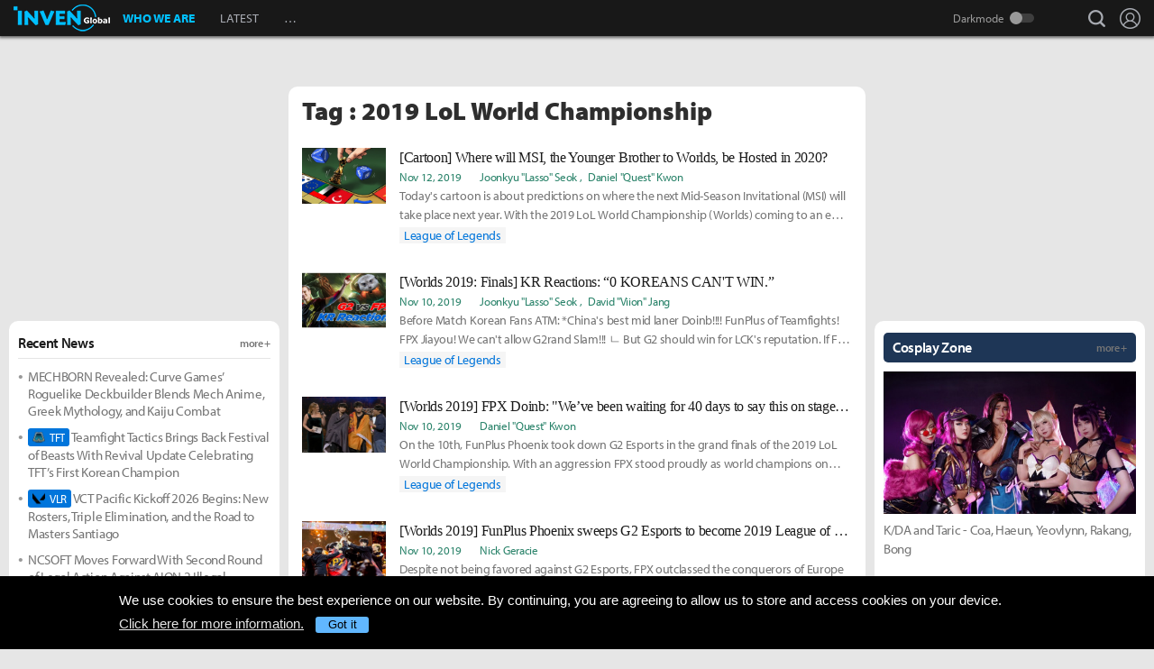

--- FILE ---
content_type: text/html; charset=UTF-8
request_url: https://www.invenglobal.com/tag/2019+LoL+World+Championship
body_size: 15349
content:
<!DOCTYPE html>
<html xml:lang="en" lang="en" class="">
<head>
    <meta http-equiv="content-type" content="text/html; charset=utf-8">
            <meta name="viewport" content="width=device-width, initial-scale=1.0">
        <meta name="keywords" content="Esports, News, Interview, Guides, Strategies, Walkthroughs, Reviews, Previews, Entertainments, Trailers, Videos, Discussions, Lol, League of legends, Overwatch, PC, Mobile, PS4, Xbox One">
<meta name="title" content="2019 LoL World Championship Articles - Inven Global">
<meta name="description" content="Inven Global is your top-tier choice for authentic esports news, articles, opinions and strategy. From East to West, our esports coverage is written by gamers for gamers.">
<link rel="alternate" type="application/atom+xml" href="https://www.invenglobal.com/feed/atom">
    <title>2019 LoL World Championship Articles - Inven Global</title>
        <link rel="preload" href="https://use.typekit.net/eji1nrn.css" as="style">
    				<link rel="preload" href="https://static.invenglobal.com/resource/css/home_v2.css?v=zdhn1V1ph" as="style">
		                <link rel="preload" href="https://static.invenglobal.com/resource/js/home.js?v=aT497Dkop" as="script">
            <link rel="icon" href="https://static.invenglobal.com/img/common/icon/favicon/ig_favicon_32x32.png" sizes="32x32">
    <link rel="icon" href="https://static.invenglobal.com/img/common/icon/favicon/ig_favicon_192x192.png" sizes="192x192">
        <link rel="stylesheet" href="https://static.invenglobal.com/resource/framework/jquery/jquery-ui/1.12.1/jquery-ui.min.css">
    					<link rel="stylesheet" href="https://static.invenglobal.com/resource/css/home_v2.css?v=zdhn1V1ph">
			            <link rel="stylesheet" href="https://static.invenglobal.com/resource/css/common/stats_common.css?v=7kvGNA7Mz">
        

<!-- webzine ibuilder style cache created at : 2026-01-22 22:21:06 -->
    <script src="https://static.invenglobal.com/resource/js/framework/lazyload/lazysizes.min.js"></script>
    <script src="https://static.invenglobal.com/resource/js/framework/jquery/jquery-3.4.1.min.js"></script>
    <script src="https://static.invenglobal.com/resource/framework/jquery/jquery-ui/1.12.1/jquery-ui.min.js"></script>
    <script src="https://static.invenglobal.com/resource/framework/moment/2.15.1/moment.min.js"></script>
    <script src="https://static.invenglobal.com/resource/framework/moment/timezone/moment-timezone-with-data-1970-2030.min.js"></script>
    
    <script async src="https://www.googletagmanager.com/gtag/js?id=UA-86001821-1"></script>
<script>
	window.dataLayer = window.dataLayer || [];
	function gtag(){dataLayer.push(arguments);}
	gtag('js', new Date());
	gtag('config', 'UA-86001821-1');
</script>

			<!-- Venatus Ad Manager -->
		<script src="https://hb.vntsm.com/v3/live/ad-manager.min.js" type="text/javascript" data-site-id="5baa20ad46e0fb000137399d" data-mode="scan" async defer></script>
		<!-- / Venatus Ad Manager -->
	            
            <script type="text/javascript">
	        window.admiral = window.admiral || function () {(admiral.q = admiral.q || []).push(arguments)};
	        !(function(o,n,t){t=o.createElement(n),o=o.getElementsByTagName(n)[0],t.async=1,t.src="https://steepsquirrel.com/v2lyr58UuaoB8ZEAftvPsXcFBLpOQ5NNx3sB38i4Sm60jh2_ld2PlYOpUxMHyrfoE",o.parentNode.insertBefore(t,o)})(document,"script"),(function(o,n){function t(){(t.q=t.q||[]).push(arguments)}t.v=1,o.admiral=o.admiral||t})(window);!(function(o,t,n,c){function e(n){(function(){try{return(localStorage.getItem("v4ac1eiZr0")||"").split(",")[4]>0}catch(o){}return!1})()&&(n=o[t].pubads())&&n.setTargeting("admiral-engaged","true")}(c=o[t]=o[t]||{}).cmd=c.cmd||[],typeof c.pubads===n?e():typeof c.cmd.unshift===n?c.cmd.unshift(e):c.cmd.push(e)})(window,"googletag","function");
        </script>
        



    
    <script async type="text/javascript" src="//asset.fwcdn2.com/js/embed-feed.js"></script>
    <script async src='//asset.fwcdn2.com/js/storyblock.js'></script>


            
        <script> window._izq = window._izq || []; window._izq.push(["init" ]); </script>
        <script src="https://cdn.izooto.com/scripts/a063853663e3f6fbe733b45234023fe049901715.js"></script>
    
</head>

<body class="ige-page webzine in-search default  layout-v2  is-main   mbp-1200 ">
        <header>
                        <div id="header-wrap" class="layout-v2 header-wrap-webzine">
    <div id="header-content" class="layout-v2">
        <div id="header-mobile-menu-opener">
            <div id="h-nav-icon">
                <span></span>
                <span></span>
                <span></span>
                <span></span>
            </div>
        </div>
        <div class="header-top">
            <h1 class="webzine">
                <a href="https://www.invenglobal.com/">Inven Global</a>
                            </h1>
        </div>
        <div id="header-center">
            <nav id="h-nav" class="h-nav webzine">
                <div class="h-nav-wrap">
                    <div class="h-nav-scroll-wrap">
                        <div class="h-nav-scroll">
                            <ul class="menus has-hash-link">
                                                                                            <li class="  no-sub">
                                    <a href="/whoweare" class="" target="_self">
                                                                                WHO WE ARE
                                                                            </a>
                                                                                                        </li>
                                                                                            <li class="  no-sub">
                                    <a href="/latest" class="" target="_self">
                                                                                LATEST
                                                                            </a>
                                                                                                        </li>
                                                                                            <li class="last  more has-sub">
                                    <a href="#more-head-menus" class="" target="_self">
                                                                                &#133
                                                                            </a>
                                                                        <ul class="more">
                                                                                                                    <li class="">
                                            <a href="/interview" class="" target="_self">INTERVIEW</a>
                                        </li>
                                                                                                                    <li class="">
                                            <a href="/column" class="" target="_self">COLUMN</a>
                                        </li>
                                                                                                                    <li class="last">
                                            <a href="/features" class="" target="_self">FEATURE</a>
                                        </li>
                                                                        </ul>
                                                                                                        </li>
                                                        </ul>
                        </div>
                    </div>
                </div>










                <div class="header-search-quicklink-container">
                    <div id="header-quicklink" class="header-quicklink mobile-menu-pane-section">
                        <ul class="header-quicklink-wrap"><li><a href="https://www.invenglobal.com/" target="_self"><img class="" src="https://static.invenglobal.com/img/common/quicklink/32/quicklink_ig.png" srcset="https://static.invenglobal.com/img/common/quicklink/64/quicklink_ig.png 1.3x" alt="Home" height="32">Home</a></li><li><a href="https://www.invenglobal.com/igec" target="_blank"><img class="" src="https://static.invenglobal.com/img/common/quicklink/32/quicklink_igec.png?v=20191223" srcset="https://static.invenglobal.com/img/common/quicklink/64/quicklink_igec.png?v=20191223 1.3x" alt="IGEC 2022" height="32">IGEC 2022</a></li><li><a href="https://www.invenglobal.com/lol" target="_self"><img class="" src="https://static.invenglobal.com/img/common/quicklink/32/quicklink_lol.png?v=20191223" srcset="https://static.invenglobal.com/img/common/quicklink/64/quicklink_lol.png?v=20191223 1.3x" alt="League of Legends" height="32">League&nbsp;of<br>Legends</a></li><li><a href="https://www.invenglobal.com/tag/%21gamefi" target="_self"><img class="" src="https://static.invenglobal.com/img/common/quicklink/32/quicklink_gamefi.png?v=20230201" srcset="https://static.invenglobal.com/img/common/quicklink/64/quicklink_gamefi.png?v=20230201 1.3x" alt="GAMEFI" height="32">GAMEFI</a></li><li><a href="https://www.invenglobal.com/lostark" target="_self"><img class="" src="https://static.invenglobal.com/img/common/quicklink/32/quicklink_lostark.png" srcset="https://static.invenglobal.com/img/common/quicklink/64/quicklink_lostark.png 1.3x" alt="Lostark" height="32">Lostark</a></li><li><a href="https://www.invenglobal.com/valorant" target="_self"><img class="" src="https://static.invenglobal.com/img/common/quicklink/32/quicklink_valorant.png?v=20200401a" srcset="https://static.invenglobal.com/img/common/quicklink/64/quicklink_valorant.png?v=20200401a 1.3x" alt="Valorant" height="32">Valorant</a></li><li><a href="https://www.invenglobal.com/pokemon" target="_self"><img class="" src="https://static.invenglobal.com/img/common/quicklink/32/quicklink_pokemon.png" srcset="https://static.invenglobal.com/img/common/quicklink/64/quicklink_pokemon.png 1.3x" alt="Pokemon" height="32">Pokemon</a></li><li></li><li></li><li></li><li></li><li></li></ul>
                    </div>
                </div>
            </nav>
        </div>
        <div id="header-right">
            <div class="header-menus">
                                    <button class="header-btn btn-search" type="button" onclick="headerSearchToggle();"><span>search</span></button>

                                <button style="display: none;" class="header-btn btn-quickmenu has-sub no-hover-sub" type="button" onclick="headerQuickLinkToggle(this);"><span>quick menu</span></button>
                <div id="header-user-info" class="header-user-info">
			<button type="button" class="header-btn btn-login" onclick="headerUserInfoToggle();"><span>Login</span></button>
		<form id="logout-form" action="/logout" method="POST">
		<input type="hidden" name="_token" value="jRFGxhyxTdYMfGa8UC6rrAG72cIoBEc9T52GJYue">
		<ul>
					



			
						<li class="darkmode-switch"><label class="header-btn theme-btn">Darkmode<input type="checkbox"  onchange="themeSwitch();"></label></li>
								<li><a class="header-btn login-btn" href="/login" target="_self" title="Login">Login</a></li>
				</ul>
	</form>
</div>
            </div>
        </div>
        <div class="header-search-container">
            <div id="header-search" class="header-search">

                <div class="header-search-wrap">
                                            <form id="search_form" method="get" action="https://www.invenglobal.com/search?tag=">
                            <input type="search" name="q" placeholder="News Search" value="" aria-label="news search" autocomplete="off">
                            <button type="submit" class="header-btn search-btn-submit"><span>Submit</span></button>
                        </form>
                                    </div>
            </div>
        </div>
    </div>
</div>            </header>
    <main role="main">
                                <div class="article-ad-top">
        <div class="vm-placement" data-id="5caf437046e0fb00019bc886" data-id-mobile="5caf435246e0fb0001083d66" data-display-type="hybrid-banner"></div>
    </div>
                
                        <div class="container">
                            <div class="main searchListWrap">
                    <header class="news-header">
                <h1>Tag : 2019 LoL World Championship</h1>
            </header>
                <div class="webzineSearchList">
            <section class="ibuilder list-article">
                                                                                                        <ul class="search focus-h vCount1">
                                                                                <li class="row h-search">
                                                                    <div class="thumb_img">
                                        <a href="https://www.invenglobal.com/articles/9603/cartoon-where-will-msi-the-younger-brother-to-worlds-be-hosted-in-2020" class="link_imgtxt" target="_self"><img data-src="https://static.invenglobal.com/upload/thumb/2019/11/12/n/b1573608673636871.jpg" alt="" class="blur-up lazyload"></a>
                                    </div>
                                                                <div class="desc">
                                    <h4 class="subject">
                                        <a href="https://www.invenglobal.com/articles/9603/cartoon-where-will-msi-the-younger-brother-to-worlds-be-hosted-in-2020" target="_self" title="[Cartoon] Where will MSI, the Younger Brother to Worlds, be Hosted in 2020?">[Cartoon] Where will MSI, the Younger Brother to Worlds, be Hosted in 2020?</a>
                                    </h4>
                                    <div class="extra">
                                        <span class="time"><a href="https://www.invenglobal.com/articles/9603/cartoon-where-will-msi-the-younger-brother-to-worlds-be-hosted-in-2020" target="_self">Nov 12, 2019</a></span>
                                                                                    <ul class="writer">
                                                                                                                                                            <li><a href="https://www.invenglobal.com/author/joonkyu-lasso-seok/articles" title="" target="_self">Joonkyu &quot;Lasso&quot; Seok</a></li>
                                                                                                            <li><a href="https://www.invenglobal.com/author/daniel-quest-kwon/articles" title="" target="_self">Daniel &quot;Quest&quot; Kwon</a></li>
                                                                                                                                                </ul>
                                                                            </div>
                                    <p class="content"><a href="https://www.invenglobal.com/articles/9603/cartoon-where-will-msi-the-younger-brother-to-worlds-be-hosted-in-2020" target="_self">Today's cartoon is about predictions on where the next Mid-Season Invitational (MSI) will take place next year. With the 2019 LoL World Championship (Worlds) coming to an end, the region to host next</a></p>
                                                                                                                        <div class="relatedgame"><a href="/game/league-of-legends" title="" target="_self">League of Legends</a></div>
                                                                                                                                                </div>
                            </li>
                                                                                <li class="row h-search">
                                                                    <div class="thumb_img">
                                        <a href="https://www.invenglobal.com/articles/9582/worlds-2019-finals-kr-reactions-0-koreans-cant-win" class="link_imgtxt" target="_self"><img data-src="https://static.invenglobal.com/upload/thumb/2019/11/10/n/b1573401892942893.jpg" alt="" class="blur-up lazyload"></a>
                                    </div>
                                                                <div class="desc">
                                    <h4 class="subject">
                                        <a href="https://www.invenglobal.com/articles/9582/worlds-2019-finals-kr-reactions-0-koreans-cant-win" target="_self" title="[Worlds 2019: Finals] KR Reactions: “0 KOREANS CAN&#039;T WIN.”">[Worlds 2019: Finals] KR Reactions: “0 KOREANS CAN'T WIN.”</a>
                                    </h4>
                                    <div class="extra">
                                        <span class="time"><a href="https://www.invenglobal.com/articles/9582/worlds-2019-finals-kr-reactions-0-koreans-cant-win" target="_self">Nov 10, 2019</a></span>
                                                                                    <ul class="writer">
                                                                                                                                                            <li><a href="https://www.invenglobal.com/author/joonkyu-lasso-seok/articles" title="" target="_self">Joonkyu &quot;Lasso&quot; Seok</a></li>
                                                                                                            <li><a href="https://www.invenglobal.com/author/david-viion-jang/articles" title="" target="_self">David &quot;Viion&quot; Jang</a></li>
                                                                                                                                                </ul>
                                                                            </div>
                                    <p class="content"><a href="https://www.invenglobal.com/articles/9582/worlds-2019-finals-kr-reactions-0-koreans-cant-win" target="_self">Before Match Korean Fans ATM: *China's best mid laner Doinb!!!! FunPlus of Teamfights! FPX Jiayou! We can't allow G2rand Slam!!! ㄴ But G2 should win for LCK's reputation. If FPX wins, LCK just becomes</a></p>
                                                                                                                        <div class="relatedgame"><a href="/game/league-of-legends" title="" target="_self">League of Legends</a></div>
                                                                                                                                                </div>
                            </li>
                                                                                <li class="row h-search">
                                                                    <div class="thumb_img">
                                        <a href="https://www.invenglobal.com/articles/9581/worlds-2019-fpx-doinb-weve-been-waiting-for-40-days-to-say-this-on-stage-and-now-we-can-finally-say-it-we-are-the-champions" class="link_imgtxt" target="_self"><img data-src="https://static.invenglobal.com/upload/thumb/2019/11/10/n/b1573402176878387.jpg" alt="" class="blur-up lazyload"></a>
                                    </div>
                                                                <div class="desc">
                                    <h4 class="subject">
                                        <a href="https://www.invenglobal.com/articles/9581/worlds-2019-fpx-doinb-weve-been-waiting-for-40-days-to-say-this-on-stage-and-now-we-can-finally-say-it-we-are-the-champions" target="_self" title="[Worlds 2019] FPX Doinb: &quot;We’ve been waiting for 40 days to say this on stage, and now we can finally say it. WE ARE THE CHAMPIONS!&quot;">[Worlds 2019] FPX Doinb: "We’ve been waiting for 40 days to say this on stage, and now we can finally say it. WE ARE THE CHAMPIONS!"</a>
                                    </h4>
                                    <div class="extra">
                                        <span class="time"><a href="https://www.invenglobal.com/articles/9581/worlds-2019-fpx-doinb-weve-been-waiting-for-40-days-to-say-this-on-stage-and-now-we-can-finally-say-it-we-are-the-champions" target="_self">Nov 10, 2019</a></span>
                                                                                    <ul class="writer">
                                                                                                                                                            <li><a href="https://www.invenglobal.com/author/daniel-quest-kwon/articles" title="" target="_self">Daniel &quot;Quest&quot; Kwon</a></li>
                                                                                                                                                </ul>
                                                                            </div>
                                    <p class="content"><a href="https://www.invenglobal.com/articles/9581/worlds-2019-fpx-doinb-weve-been-waiting-for-40-days-to-say-this-on-stage-and-now-we-can-finally-say-it-we-are-the-champions" target="_self">On the 10th, FunPlus Phoenix took down G2 Esports in the grand finals of the 2019 LoL World Championship. With an aggression FPX stood proudly as world champions on stage, as FPX's Mid laner, Kim &lsq</a></p>
                                                                                                                        <div class="relatedgame"><a href="/game/league-of-legends" title="" target="_self">League of Legends</a></div>
                                                                                                                                                </div>
                            </li>
                                                                                <li class="row h-search">
                                                                    <div class="thumb_img">
                                        <a href="https://www.invenglobal.com/articles/9580/worlds-2019-funplus-phoenix-sweeps-g2-esports-to-become-2019-league-of-legends-world-champion" class="link_imgtxt" target="_self"><img data-src="https://static.invenglobal.com/upload/thumb/2019/11/10/n/b1573402314494490.jpg" alt="" class="blur-up lazyload"></a>
                                    </div>
                                                                <div class="desc">
                                    <h4 class="subject">
                                        <a href="https://www.invenglobal.com/articles/9580/worlds-2019-funplus-phoenix-sweeps-g2-esports-to-become-2019-league-of-legends-world-champion" target="_self" title="[Worlds 2019] FunPlus Phoenix sweeps G2 Esports to become 2019 League of Legends World Champion">[Worlds 2019] FunPlus Phoenix sweeps G2 Esports to become 2019 League of Legends World Champion</a>
                                    </h4>
                                    <div class="extra">
                                        <span class="time"><a href="https://www.invenglobal.com/articles/9580/worlds-2019-funplus-phoenix-sweeps-g2-esports-to-become-2019-league-of-legends-world-champion" target="_self">Nov 10, 2019</a></span>
                                                                                    <ul class="writer">
                                                                                                                                                            <li><a href="https://www.invenglobal.com/author/nick-geracie/articles" title="" target="_self">Nick Geracie</a></li>
                                                                                                                                                </ul>
                                                                            </div>
                                    <p class="content"><a href="https://www.invenglobal.com/articles/9580/worlds-2019-funplus-phoenix-sweeps-g2-esports-to-become-2019-league-of-legends-world-champion" target="_self">Despite not being favored against G2 Esports, FPX outclassed the conquerors of Europe in every way imaginable. A 3-0 victory at the Accorhotels Arena earned FunPlus PhoeniX rights to the Summoner's Cup.</a></p>
                                                                                                                        <div class="relatedgame"><a href="/game/league-of-legends" title="" target="_self">League of Legends</a></div>
                                                                                                                                                </div>
                            </li>
                                                                                <li class="row h-search">
                                                                    <div class="thumb_img">
                                        <a href="https://www.invenglobal.com/articles/9579/worlds-2019-kdas-akali-aka-gi-dles-soyeon-on-her-return-with-true-damage-as-art-forms-there-are-no-boundaries-between-music-and-games" class="link_imgtxt" target="_self"><img data-src="https://static.invenglobal.com/upload/thumb/2019/11/10/n/b1573401391989770.jpg" alt="" class="blur-up lazyload"></a>
                                    </div>
                                                                <div class="desc">
                                    <h4 class="subject">
                                        <a href="https://www.invenglobal.com/articles/9579/worlds-2019-kdas-akali-aka-gi-dles-soyeon-on-her-return-with-true-damage-as-art-forms-there-are-no-boundaries-between-music-and-games" target="_self" title="[Worlds 2019] K/DA’s Akali, aka (G)I-dle’s Soyeon, on Her Return with True Damage: “As art forms, there are no boundaries between music and games.”">[Worlds 2019] K/DA’s Akali, aka (G)I-dle’s Soyeon, on Her Return with True Damage: “As art forms, there are no boundaries between music and games.”</a>
                                    </h4>
                                    <div class="extra">
                                        <span class="time"><a href="https://www.invenglobal.com/articles/9579/worlds-2019-kdas-akali-aka-gi-dles-soyeon-on-her-return-with-true-damage-as-art-forms-there-are-no-boundaries-between-music-and-games" target="_self">Nov 10, 2019</a></span>
                                                                                    <ul class="writer">
                                                                                                                                                            <li><a href="https://www.invenglobal.com/author/minyoung-irro-jang/articles" title="" target="_self">Minyoung &quot;Irro&quot; Jang</a></li>
                                                                                                            <li><a href="https://www.invenglobal.com/author/daniel-quest-kwon/articles" title="" target="_self">Daniel &quot;Quest&quot; Kwon</a></li>
                                                                                                                                                </ul>
                                                                            </div>
                                    <p class="content"><a href="https://www.invenglobal.com/articles/9579/worlds-2019-kdas-akali-aka-gi-dles-soyeon-on-her-return-with-true-damage-as-art-forms-there-are-no-boundaries-between-music-and-games" target="_self">With (G)I-dle’s recent song, ‘Lion’ climbing up to 13th on the Billboard charts, Soyeon’s becoming even more recognized as an international artist. How did True Damage’s Akali/Soyeon become part of the finals opening ceremony of Worlds for the second year in a row?</a></p>
                                                                                                                        <div class="relatedgame"><a href="/game/league-of-legends" title="" target="_self">League of Legends</a></div>
                                                                                                                                                </div>
                            </li>
                                                                                <li class="row h-search">
                                                                    <div class="thumb_img">
                                        <a href="https://www.invenglobal.com/articles/9578/worlds-2019-fpx-tian-wins-finals-mvp-i-proved-myself-today-and-showed-the-world-what-kind-of-player-tian-is" class="link_imgtxt" target="_self"><img data-src="https://static.invenglobal.com/upload/thumb/2019/11/10/n/b1573413687593629.jpg" alt="" class="blur-up lazyload"></a>
                                    </div>
                                                                <div class="desc">
                                    <h4 class="subject">
                                        <a href="https://www.invenglobal.com/articles/9578/worlds-2019-fpx-tian-wins-finals-mvp-i-proved-myself-today-and-showed-the-world-what-kind-of-player-tian-is" target="_self" title="[Worlds 2019] FPX Tian Wins Finals MVP: &quot;I proved myself today and showed the world what kind of player Tian is.&quot;">[Worlds 2019] FPX Tian Wins Finals MVP: "I proved myself today and showed the world what kind of player Tian is."</a>
                                    </h4>
                                    <div class="extra">
                                        <span class="time"><a href="https://www.invenglobal.com/articles/9578/worlds-2019-fpx-tian-wins-finals-mvp-i-proved-myself-today-and-showed-the-world-what-kind-of-player-tian-is" target="_self">Nov 10, 2019</a></span>
                                                                                    <ul class="writer">
                                                                                                                                                            <li><a href="https://www.invenglobal.com/author/joonkyu-lasso-seok/articles" title="" target="_self">Joonkyu &quot;Lasso&quot; Seok</a></li>
                                                                                                            <li><a href="https://www.invenglobal.com/author/david-viion-jang/articles" title="" target="_self">David &quot;Viion&quot; Jang</a></li>
                                                                                                                                                </ul>
                                                                            </div>
                                    <p class="content"><a href="https://www.invenglobal.com/articles/9578/worlds-2019-fpx-tian-wins-finals-mvp-i-proved-myself-today-and-showed-the-world-what-kind-of-player-tian-is" target="_self">Tian is the 2019 LoL World Championship Final MVP. In the grand finals of the 2019 LoL World Championship held in Paris, FunPlus Phoenix shutout G2 Esports 3-0 and became the season 9 champions. In</a></p>
                                                                                                                        <div class="relatedgame"><a href="/game/league-of-legends" title="" target="_self">League of Legends</a></div>
                                                                                                                                                </div>
                            </li>
                                                                                <li class="row h-search">
                                                                    <div class="thumb_img">
                                        <a href="https://www.invenglobal.com/articles/9543/worlds-2019-translator-jeesun-park-on-translating-in-interviews-fluidity-is-extremely-important-the-responsibility-falls-on-me-to-be-perfect-because-the-words-arent-mine-its-the-players" class="link_imgtxt" target="_self"><img data-src="https://static.invenglobal.com/upload/thumb/2019/11/05/n/b1573027105008870.jpg" alt="" class="blur-up lazyload"></a>
                                    </div>
                                                                <div class="desc">
                                    <h4 class="subject">
                                        <a href="https://www.invenglobal.com/articles/9543/worlds-2019-translator-jeesun-park-on-translating-in-interviews-fluidity-is-extremely-important-the-responsibility-falls-on-me-to-be-perfect-because-the-words-arent-mine-its-the-players" target="_self" title="[Worlds 2019] Translator Jeesun Park on Translating in Interviews: &quot;Fluidity is extremely important... The responsibility falls on me to be perfect, because the words aren’t mine, it’s the player’s.&quot;">[Worlds 2019] Translator Jeesun Park on Translating in Interviews: "Fluidity is extremely important... The responsibility falls on me to be perfect, because the words aren’t mine, it’s the player’s."</a>
                                    </h4>
                                    <div class="extra">
                                        <span class="time"><a href="https://www.invenglobal.com/articles/9543/worlds-2019-translator-jeesun-park-on-translating-in-interviews-fluidity-is-extremely-important-the-responsibility-falls-on-me-to-be-perfect-because-the-words-arent-mine-its-the-players" target="_self">Nov 6, 2019</a></span>
                                                                                    <ul class="writer">
                                                                                                                                                            <li><a href="https://www.invenglobal.com/author/joonkyu-lasso-seok/articles" title="" target="_self">Joonkyu &quot;Lasso&quot; Seok</a></li>
                                                                                                            <li><a href="https://www.invenglobal.com/author/daniel-quest-kwon/articles" title="" target="_self">Daniel &quot;Quest&quot; Kwon</a></li>
                                                                                                                                                </ul>
                                                                            </div>
                                    <p class="content"><a href="https://www.invenglobal.com/articles/9543/worlds-2019-translator-jeesun-park-on-translating-in-interviews-fluidity-is-extremely-important-the-responsibility-falls-on-me-to-be-perfect-because-the-words-arent-mine-its-the-players" target="_self">The following conversation with Jeesun Park reveals some notable experiences in her journey, and her professionalism behind her work, seemingly hidden behind her bright smile.</a></p>
                                                                                                                        <div class="relatedgame"><a href="/game/league-of-legends" title="" target="_self">League of Legends</a></div>
                                                                                                                                                </div>
                            </li>
                                                                                <li class="row h-search">
                                                                    <div class="thumb_img">
                                        <a href="https://www.invenglobal.com/articles/9525/worlds-2019-press-conference-g2-caps-in-order-to-prove-that-im-the-best-i-have-to-run-a-marathon-where-i-have-to-continue-to-perform-at-the-highest-level-or-role-swap" class="link_imgtxt" target="_self"><img data-src="https://static.invenglobal.com/upload/thumb/2019/11/03/n/b1572830275652806.jpg" alt="" class="blur-up lazyload"></a>
                                    </div>
                                                                <div class="desc">
                                    <h4 class="subject">
                                        <a href="https://www.invenglobal.com/articles/9525/worlds-2019-press-conference-g2-caps-in-order-to-prove-that-im-the-best-i-have-to-run-a-marathon-where-i-have-to-continue-to-perform-at-the-highest-level-or-role-swap" target="_self" title="[Worlds 2019: Press Conference] G2 Caps: &quot;In order to prove that I’m the best, I have to run a marathon, where I have to continue to perform at the highest level. Or role swap.&quot;">[Worlds 2019: Press Conference] G2 Caps: "In order to prove that I’m the best, I have to run a marathon, where I have to continue to perform at the highest level. Or role swap."</a>
                                    </h4>
                                    <div class="extra">
                                        <span class="time"><a href="https://www.invenglobal.com/articles/9525/worlds-2019-press-conference-g2-caps-in-order-to-prove-that-im-the-best-i-have-to-run-a-marathon-where-i-have-to-continue-to-perform-at-the-highest-level-or-role-swap" target="_self">Nov 3, 2019</a></span>
                                                                                    <ul class="writer">
                                                                                                                                                            <li><a href="https://www.invenglobal.com/author/minyoung-irro-jang/articles" title="" target="_self">Minyoung &quot;Irro&quot; Jang</a></li>
                                                                                                            <li><a href="https://www.invenglobal.com/author/takyun-laff-pack/articles" title="" target="_self">Takyun &quot;Laff&quot; Pack</a></li>
                                                                                                            <li><a href="https://www.invenglobal.com/author/daniel-quest-kwon/articles" title="" target="_self">Daniel &quot;Quest&quot; Kwon</a></li>
                                                                                                                                                </ul>
                                                                            </div>
                                    <p class="content"><a href="https://www.invenglobal.com/articles/9525/worlds-2019-press-conference-g2-caps-in-order-to-prove-that-im-the-best-i-have-to-run-a-marathon-where-i-have-to-continue-to-perform-at-the-highest-level-or-role-swap" target="_self">In the second semifinal match of the 2019 LoL World Championship, G2 Esports took down SK Telecom T1 to head into the finals at Worlds. G2 now looks to complete the year with a ‘Grand Slam’, as FunPlus Phoenix is the final team that stands in their way. After the heated series, G2 joined the media for a press conference.</a></p>
                                                                                                                        <div class="relatedgame"><a href="/game/league-of-legends" title="" target="_self">League of Legends</a></div>
                                                                                                                                                </div>
                            </li>
                                                                                <li class="row h-search">
                                                                    <div class="thumb_img">
                                        <a href="https://www.invenglobal.com/articles/9524/worlds-2019-press-conference-skt-kkoma-i-know-that-our-players-are-individually-much-better-than-g2-so-it-feels-really-bad-to-lose-i-feel-like-the-biggest-reason-why-we-lost-is-me" class="link_imgtxt" target="_self"><img data-src="https://static.invenglobal.com/upload/thumb/2019/11/03/n/b1572799709238474.jpg" alt="" class="blur-up lazyload"></a>
                                    </div>
                                                                <div class="desc">
                                    <h4 class="subject">
                                        <a href="https://www.invenglobal.com/articles/9524/worlds-2019-press-conference-skt-kkoma-i-know-that-our-players-are-individually-much-better-than-g2-so-it-feels-really-bad-to-lose-i-feel-like-the-biggest-reason-why-we-lost-is-me" target="_self" title="[Worlds 2019: Press Conference] SKT kkOma: &quot;I know that our players are individually much better than G2, so it feels really bad to lose. I feel like the biggest reason why we lost is me.&quot;">[Worlds 2019: Press Conference] SKT kkOma: "I know that our players are individually much better than G2, so it feels really bad to lose. I feel like the biggest reason why we lost is me."</a>
                                    </h4>
                                    <div class="extra">
                                        <span class="time"><a href="https://www.invenglobal.com/articles/9524/worlds-2019-press-conference-skt-kkoma-i-know-that-our-players-are-individually-much-better-than-g2-so-it-feels-really-bad-to-lose-i-feel-like-the-biggest-reason-why-we-lost-is-me" target="_self">Nov 3, 2019</a></span>
                                                                                    <ul class="writer">
                                                                                                                                                            <li><a href="https://www.invenglobal.com/author/minyoung-irro-jang/articles" title="" target="_self">Minyoung &quot;Irro&quot; Jang</a></li>
                                                                                                            <li><a href="https://www.invenglobal.com/author/takyun-laff-pack/articles" title="" target="_self">Takyun &quot;Laff&quot; Pack</a></li>
                                                                                                            <li><a href="https://www.invenglobal.com/author/daniel-quest-kwon/articles" title="" target="_self">Daniel &quot;Quest&quot; Kwon</a></li>
                                                                                                                                                </ul>
                                                                            </div>
                                    <p class="content"><a href="https://www.invenglobal.com/articles/9524/worlds-2019-press-conference-skt-kkoma-i-know-that-our-players-are-individually-much-better-than-g2-so-it-feels-really-bad-to-lose-i-feel-like-the-biggest-reason-why-we-lost-is-me" target="_self">On the 3rd, the second semifinal match of the 2019 LoL World Championship between SK Telecom T1 and G2 Esports was held at the Palacio Visalegre, in Madrid, Spain. After the match, SKT joined the media room for a press conference.</a></p>
                                                                                                                        <div class="relatedgame"><a href="/game/league-of-legends" title="" target="_self">League of Legends</a></div>
                                                                                                                                                </div>
                            </li>
                                                                                <li class="row h-search">
                                                                    <div class="thumb_img">
                                        <a href="https://www.invenglobal.com/articles/9521/worlds-2019-g2-caps-i-promised-my-team-that-if-they-carry-this-today-then-ill-take-care-of-next-week-im-going-to-send-fpx-back-home" class="link_imgtxt" target="_self"><img data-src="https://static.invenglobal.com/upload/thumb/2019/11/03/n/b1572793676157318.jpg" alt="" class="blur-up lazyload"></a>
                                    </div>
                                                                <div class="desc">
                                    <h4 class="subject">
                                        <a href="https://www.invenglobal.com/articles/9521/worlds-2019-g2-caps-i-promised-my-team-that-if-they-carry-this-today-then-ill-take-care-of-next-week-im-going-to-send-fpx-back-home" target="_self" title="[Worlds 2019] G2 Caps: &quot;I promised my team that if they carry this today, then I&#039;ll take care of next week... I&#039;m going to send FPX back home.&quot;">[Worlds 2019] G2 Caps: "I promised my team that if they carry this today, then I'll take care of next week... I'm going to send FPX back home."</a>
                                    </h4>
                                    <div class="extra">
                                        <span class="time"><a href="https://www.invenglobal.com/articles/9521/worlds-2019-g2-caps-i-promised-my-team-that-if-they-carry-this-today-then-ill-take-care-of-next-week-im-going-to-send-fpx-back-home" target="_self">Nov 3, 2019</a></span>
                                                                                    <ul class="writer">
                                                                                                                                                            <li><a href="https://www.invenglobal.com/author/david-viion-jang/articles" title="" target="_self">David &quot;Viion&quot; Jang</a></li>
                                                                                                                                                </ul>
                                                                            </div>
                                    <p class="content"><a href="https://www.invenglobal.com/articles/9521/worlds-2019-g2-caps-i-promised-my-team-that-if-they-carry-this-today-then-ill-take-care-of-next-week-im-going-to-send-fpx-back-home" target="_self">G2 Esports defeated SK Telecom T1 in the semifinals of the 2019 LoL World Championship and set sail for the finals in Paris. If G2 defeats FunPlus Phoenix, they will be the first team ever to achieve</a></p>
                                                                                                                        <div class="relatedgame"><a href="/game/league-of-legends" title="" target="_self">League of Legends</a></div>
                                                                                                                                                </div>
                            </li>
                                                                                <li class="row h-search">
                                                                    <div class="thumb_img">
                                        <a href="https://www.invenglobal.com/articles/9513/worlds-2019-fpx-press-conference-doinb-i-still-have-more-than-100-champions-that-i-havent-shown-you-guys" class="link_imgtxt" target="_self"><img data-src="https://static.invenglobal.com/upload/thumb/2019/11/02/n/b1572718647184784.jpg" alt="" class="blur-up lazyload"></a>
                                    </div>
                                                                <div class="desc">
                                    <h4 class="subject">
                                        <a href="https://www.invenglobal.com/articles/9513/worlds-2019-fpx-press-conference-doinb-i-still-have-more-than-100-champions-that-i-havent-shown-you-guys" target="_self" title="[Worlds 2019: FPX Press Conference] Doinb: &quot;I still have more than 100 champions that I haven&#039;t shown you guys.&quot;">[Worlds 2019: FPX Press Conference] Doinb: "I still have more than 100 champions that I haven't shown you guys."</a>
                                    </h4>
                                    <div class="extra">
                                        <span class="time"><a href="https://www.invenglobal.com/articles/9513/worlds-2019-fpx-press-conference-doinb-i-still-have-more-than-100-champions-that-i-havent-shown-you-guys" target="_self">Nov 2, 2019</a></span>
                                                                                    <ul class="writer">
                                                                                                                                                            <li><a href="https://www.invenglobal.com/author/david-viion-jang/articles" title="" target="_self">David &quot;Viion&quot; Jang</a></li>
                                                                                                                                                </ul>
                                                                            </div>
                                    <p class="content"><a href="https://www.invenglobal.com/articles/9513/worlds-2019-fpx-press-conference-doinb-i-still-have-more-than-100-champions-that-i-havent-shown-you-guys" target="_self">In the first semifinal match of the 2019 LoL World Championship, FunPlus Phoenix defeated Invictus Gaming 3-1 and advanced to the finals. After bringing down the defending champions, the players of</a></p>
                                                                                                                        <div class="relatedgame"><a href="/game/league-of-legends" title="" target="_self">League of Legends</a></div>
                                                                                                                                                </div>
                            </li>
                                                                                <li class="row h-search">
                                                                    <div class="thumb_img">
                                        <a href="https://www.invenglobal.com/articles/9512/worlds-2019-ig-press-conference-rookie-if-funplus-gains-advantage-and-just-plays-normally-they-can-get-the-win" class="link_imgtxt" target="_self"><img data-src="https://static.invenglobal.com/upload/thumb/2019/11/02/n/b1572717235787968.jpg" alt="" class="blur-up lazyload"></a>
                                    </div>
                                                                <div class="desc">
                                    <h4 class="subject">
                                        <a href="https://www.invenglobal.com/articles/9512/worlds-2019-ig-press-conference-rookie-if-funplus-gains-advantage-and-just-plays-normally-they-can-get-the-win" target="_self" title="[Worlds 2019: IG Press Conference] Rookie: &quot;If FunPlus gains advantage and just plays normally, they can get the win.&quot;">[Worlds 2019: IG Press Conference] Rookie: "If FunPlus gains advantage and just plays normally, they can get the win."</a>
                                    </h4>
                                    <div class="extra">
                                        <span class="time"><a href="https://www.invenglobal.com/articles/9512/worlds-2019-ig-press-conference-rookie-if-funplus-gains-advantage-and-just-plays-normally-they-can-get-the-win" target="_self">Nov 2, 2019</a></span>
                                                                                    <ul class="writer">
                                                                                                                                                            <li><a href="https://www.invenglobal.com/author/david-viion-jang/articles" title="" target="_self">David &quot;Viion&quot; Jang</a></li>
                                                                                                                                                </ul>
                                                                            </div>
                                    <p class="content"><a href="https://www.invenglobal.com/articles/9512/worlds-2019-ig-press-conference-rookie-if-funplus-gains-advantage-and-just-plays-normally-they-can-get-the-win" target="_self">In the semifinals of the 2019 LoL World Championship, defending champions, Invictus Gaming fell to FunPlus Phoenix. Leaving the regrets behind, Song &ldquo;Rookie&rdquo; Eui-jin and Yu &ldquo;JackeyLove</a></p>
                                                                                                                        <div class="relatedgame"><a href="/game/league-of-legends" title="" target="_self">League of Legends</a></div>
                                                                                                                                                </div>
                            </li>
                                                                                <li class="row h-search">
                                                                    <div class="thumb_img">
                                        <a href="https://www.invenglobal.com/articles/9510/worlds-2019-fpx-gimgoon-on-facing-theshy-i-knew-i-couldnt-win-just-by-being-scared-so-i-played-as-if-i-had-nothing-to-lose" class="link_imgtxt" target="_self"><img data-src="https://static.invenglobal.com/upload/thumb/2019/11/02/n/b1572708838563478.jpg" alt="" class="blur-up lazyload"></a>
                                    </div>
                                                                <div class="desc">
                                    <h4 class="subject">
                                        <a href="https://www.invenglobal.com/articles/9510/worlds-2019-fpx-gimgoon-on-facing-theshy-i-knew-i-couldnt-win-just-by-being-scared-so-i-played-as-if-i-had-nothing-to-lose" target="_self" title="[Worlds 2019] FPX GimGoon on Facing TheShy: &quot;I knew I couldn’t win just by being scared, so I played as if I had nothing to lose.&quot;">[Worlds 2019] FPX GimGoon on Facing TheShy: "I knew I couldn’t win just by being scared, so I played as if I had nothing to lose."</a>
                                    </h4>
                                    <div class="extra">
                                        <span class="time"><a href="https://www.invenglobal.com/articles/9510/worlds-2019-fpx-gimgoon-on-facing-theshy-i-knew-i-couldnt-win-just-by-being-scared-so-i-played-as-if-i-had-nothing-to-lose" target="_self">Nov 2, 2019</a></span>
                                                                                    <ul class="writer">
                                                                                                                                                            <li><a href="https://www.invenglobal.com/author/byungho-haao-kim/articles" title="" target="_self">Byungho &quot;Haao&quot; Kim</a></li>
                                                                                                            <li><a href="https://www.invenglobal.com/author/daniel-quest-kwon/articles" title="" target="_self">Daniel &quot;Quest&quot; Kwon</a></li>
                                                                                                                                                </ul>
                                                                            </div>
                                    <p class="content"><a href="https://www.invenglobal.com/articles/9510/worlds-2019-fpx-gimgoon-on-facing-theshy-i-knew-i-couldnt-win-just-by-being-scared-so-i-played-as-if-i-had-nothing-to-lose" target="_self">FPX’s top laner, Kim ‘GimGoon’ Han-saem, joined Jeesun Park in the official LCK broadcast for the post-match interview to share his thoughts about the victory.</a></p>
                                                                                                                        <div class="relatedgame"><a href="/game/league-of-legends" title="" target="_self">League of Legends</a></div>
                                                                                                                                                </div>
                            </li>
                                                                                <li class="row h-search">
                                                                    <div class="thumb_img">
                                        <a href="https://www.invenglobal.com/articles/9508/worlds-2019-fpx-tian-on-the-finals-im-not-entirely-confident-at-the-moment-but-we-will-try-our-absolute-best-to-make-this-years-finals-exciting" class="link_imgtxt" target="_self"><img data-src="https://static.invenglobal.com/upload/thumb/2019/11/02/n/b1572706337759688.jpg" alt="" class="blur-up lazyload"></a>
                                    </div>
                                                                <div class="desc">
                                    <h4 class="subject">
                                        <a href="https://www.invenglobal.com/articles/9508/worlds-2019-fpx-tian-on-the-finals-im-not-entirely-confident-at-the-moment-but-we-will-try-our-absolute-best-to-make-this-years-finals-exciting" target="_self" title="[Worlds 2019] FPX Tian on The Finals: &quot;I’m not entirely confident at the moment, but we will try our absolute best to make this year’s finals exciting.&quot;">[Worlds 2019] FPX Tian on The Finals: "I’m not entirely confident at the moment, but we will try our absolute best to make this year’s finals exciting."</a>
                                    </h4>
                                    <div class="extra">
                                        <span class="time"><a href="https://www.invenglobal.com/articles/9508/worlds-2019-fpx-tian-on-the-finals-im-not-entirely-confident-at-the-moment-but-we-will-try-our-absolute-best-to-make-this-years-finals-exciting" target="_self">Nov 2, 2019</a></span>
                                                                                    <ul class="writer">
                                                                                                                                                            <li><a href="https://www.invenglobal.com/author/daniel-quest-kwon/articles" title="" target="_self">Daniel &quot;Quest&quot; Kwon</a></li>
                                                                                                                                                </ul>
                                                                            </div>
                                    <p class="content"><a href="https://www.invenglobal.com/articles/9508/worlds-2019-fpx-tian-on-the-finals-im-not-entirely-confident-at-the-moment-but-we-will-try-our-absolute-best-to-make-this-years-finals-exciting" target="_self">FPX’s jungler, Gao ‘Tian’ Tian-Liang, joined Sjokz in the official Riot Games English broadcast for the post-match interview to share his thoughts about the victory.</a></p>
                                                                                                                        <div class="relatedgame"><a href="/game/league-of-legends" title="" target="_self">League of Legends</a></div>
                                                                                                                                                </div>
                            </li>
                                                                                <li class="row h-search">
                                                                    <div class="thumb_img">
                                        <a href="https://www.invenglobal.com/articles/9489/worlds-2019-the-amazing-and-tricky-champion-pool-of-g2-esports-bot-laner-perkz" class="link_imgtxt" target="_self"><img data-src="https://static.invenglobal.com/upload/thumb/2019/10/30/n/b1572493369131245.jpg" alt="" class="blur-up lazyload"></a>
                                    </div>
                                                                <div class="desc">
                                    <h4 class="subject">
                                        <a href="https://www.invenglobal.com/articles/9489/worlds-2019-the-amazing-and-tricky-champion-pool-of-g2-esports-bot-laner-perkz" target="_self" title="[Worlds 2019] The Amazing and Tricky Champion Pool of G2 Esports Bot Laner Perkz">[Worlds 2019] The Amazing and Tricky Champion Pool of G2 Esports Bot Laner Perkz</a>
                                    </h4>
                                    <div class="extra">
                                        <span class="time"><a href="https://www.invenglobal.com/articles/9489/worlds-2019-the-amazing-and-tricky-champion-pool-of-g2-esports-bot-laner-perkz" target="_self">Nov 1, 2019</a></span>
                                                                                    <ul class="writer">
                                                                                                                                                            <li><a href="https://www.invenglobal.com/author/youngbo-roxyy-sim/articles" title="" target="_self">Youngbo &quot;Roxyy&quot; Sim</a></li>
                                                                                                            <li><a href="https://www.invenglobal.com/author/david-viion-jang/articles" title="" target="_self">David &quot;Viion&quot; Jang</a></li>
                                                                                                                                                </ul>
                                                                            </div>
                                    <p class="content"><a href="https://www.invenglobal.com/articles/9489/worlds-2019-the-amazing-and-tricky-champion-pool-of-g2-esports-bot-laner-perkz" target="_self">The 2019 LoL World Championship Semifinals is on its way. One of the two matches is the hottest match LoL fans have been waiting for since the MSI. The most decorated team in LoL esports history,</a></p>
                                                                                                                        <div class="relatedgame"><a href="/game/league-of-legends" title="" target="_self">League of Legends</a></div>
                                                                                                                                                </div>
                            </li>
                                                                                <li class="row h-search">
                                                                    <div class="thumb_img">
                                        <a href="https://www.invenglobal.com/articles/9490/worlds-2019-skt-faker-on-g2-id-hate-to-lose-to-them-the-2nd-time-so-im-motivated-to-practice-even-harder" class="link_imgtxt" target="_self"><img data-src="https://static.invenglobal.com/upload/thumb/2019/10/30/n/b1572493989248581.jpg" alt="" class="blur-up lazyload"></a>
                                    </div>
                                                                <div class="desc">
                                    <h4 class="subject">
                                        <a href="https://www.invenglobal.com/articles/9490/worlds-2019-skt-faker-on-g2-id-hate-to-lose-to-them-the-2nd-time-so-im-motivated-to-practice-even-harder" target="_self" title="[Worlds 2019] SKT Faker on G2: &quot;I’d hate to lose to them the 2nd time, so I’m motivated to practice even harder.&quot;">[Worlds 2019] SKT Faker on G2: "I’d hate to lose to them the 2nd time, so I’m motivated to practice even harder."</a>
                                    </h4>
                                    <div class="extra">
                                        <span class="time"><a href="https://www.invenglobal.com/articles/9490/worlds-2019-skt-faker-on-g2-id-hate-to-lose-to-them-the-2nd-time-so-im-motivated-to-practice-even-harder" target="_self">Oct 31, 2019</a></span>
                                                                                    <ul class="writer">
                                                                                                                                                            <li><a href="https://www.invenglobal.com/author/joonkyu-lasso-seok/articles" title="" target="_self">Joonkyu &quot;Lasso&quot; Seok</a></li>
                                                                                                            <li><a href="https://www.invenglobal.com/author/daniel-quest-kwon/articles" title="" target="_self">Daniel &quot;Quest&quot; Kwon</a></li>
                                                                                                                                                </ul>
                                                                            </div>
                                    <p class="content"><a href="https://www.invenglobal.com/articles/9490/worlds-2019-skt-faker-on-g2-id-hate-to-lose-to-them-the-2nd-time-so-im-motivated-to-practice-even-harder" target="_self">During the couple hours of free time after his daytime scrims, Faker sat down for a short conversation. Rather than Worlds itself, he talked more about his past and his present self.</a></p>
                                                                                                                        <div class="relatedgame"><a href="/game/league-of-legends" title="" target="_self">League of Legends</a></div>
                                                                                                                                                </div>
                            </li>
                                                                                <li class="row h-search">
                                                                    <div class="thumb_img">
                                        <a href="https://www.invenglobal.com/articles/9481/worlds-2019-from-challengers-to-worlds-quarterfinalists-coach-kim-of-damwon-gaming-speaks-up-about-the-teams-experiences-in-2019-next-year-damwon-will-be-much-better-i-guarantee-it" class="link_imgtxt" target="_self"><img data-src="https://static.invenglobal.com/upload/thumb/2019/10/30/n/b1572419173075441.jpg" alt="" class="blur-up lazyload"></a>
                                    </div>
                                                                <div class="desc">
                                    <h4 class="subject">
                                        <a href="https://www.invenglobal.com/articles/9481/worlds-2019-from-challengers-to-worlds-quarterfinalists-coach-kim-of-damwon-gaming-speaks-up-about-the-teams-experiences-in-2019-next-year-damwon-will-be-much-better-i-guarantee-it" target="_self" title="[Worlds 2019] From Challengers to Worlds Quarterfinalists, Coach Kim of DAMWON Gaming Speaks Up About the Team&#039;s Experiences in 2019: &quot;Next year, DAMWON will be much better. I guarantee it.&quot;">[Worlds 2019] From Challengers to Worlds Quarterfinalists, Coach Kim of DAMWON Gaming Speaks Up About the Team's Experiences in 2019: "Next year, DAMWON will be much better. I guarantee it."</a>
                                    </h4>
                                    <div class="extra">
                                        <span class="time"><a href="https://www.invenglobal.com/articles/9481/worlds-2019-from-challengers-to-worlds-quarterfinalists-coach-kim-of-damwon-gaming-speaks-up-about-the-teams-experiences-in-2019-next-year-damwon-will-be-much-better-i-guarantee-it" target="_self">Oct 30, 2019</a></span>
                                                                                    <ul class="writer">
                                                                                                                                                            <li><a href="https://www.invenglobal.com/author/joonkyu-lasso-seok/articles" title="" target="_self">Joonkyu &quot;Lasso&quot; Seok</a></li>
                                                                                                            <li><a href="https://www.invenglobal.com/author/daniel-quest-kwon/articles" title="" target="_self">Daniel &quot;Quest&quot; Kwon</a></li>
                                                                                                                                                </ul>
                                                                            </div>
                                    <p class="content"><a href="https://www.invenglobal.com/articles/9481/worlds-2019-from-challengers-to-worlds-quarterfinalists-coach-kim-of-damwon-gaming-speaks-up-about-the-teams-experiences-in-2019-next-year-damwon-will-be-much-better-i-guarantee-it" target="_self">After their loss against G2 Esports in the quarterfinals of the 2019 LoL World Championship, we’ve had a chance to chat with Coach Kim on his day off. With a mix of regret and pride, he shared his thoughts about this year’s Worlds, and DAMWON’s tenure this year.</a></p>
                                                                                                                        <div class="relatedgame"><a href="/game/league-of-legends" title="" target="_self">League of Legends</a></div>
                                                                                                                                                </div>
                            </li>
                                                                                <li class="row h-search">
                                                                    <div class="thumb_img">
                                        <a href="https://www.invenglobal.com/articles/9463/worlds-2019-g2-press-conference-caps-we-beat-skt-before-i-know-they-improved-a-lot-but-we-improved-a-lot-so-its-going-to-be-fun" class="link_imgtxt" target="_self"><img data-src="https://static.invenglobal.com/upload/thumb/2019/10/27/n/b1572216569416675.jpg" alt="" class="blur-up lazyload"></a>
                                    </div>
                                                                <div class="desc">
                                    <h4 class="subject">
                                        <a href="https://www.invenglobal.com/articles/9463/worlds-2019-g2-press-conference-caps-we-beat-skt-before-i-know-they-improved-a-lot-but-we-improved-a-lot-so-its-going-to-be-fun" target="_self" title="[Worlds 2019: G2 Press Conference] Caps: &quot;We beat SKT before. I know they improved a lot, but we improved a lot, so it&#039;s going to be fun.&quot;">[Worlds 2019: G2 Press Conference] Caps: "We beat SKT before. I know they improved a lot, but we improved a lot, so it's going to be fun."</a>
                                    </h4>
                                    <div class="extra">
                                        <span class="time"><a href="https://www.invenglobal.com/articles/9463/worlds-2019-g2-press-conference-caps-we-beat-skt-before-i-know-they-improved-a-lot-but-we-improved-a-lot-so-its-going-to-be-fun" target="_self">Oct 27, 2019</a></span>
                                                                                    <ul class="writer">
                                                                                                                                                            <li><a href="https://www.invenglobal.com/author/joonkyu-lasso-seok/articles" title="" target="_self">Joonkyu &quot;Lasso&quot; Seok</a></li>
                                                                                                            <li><a href="https://www.invenglobal.com/author/david-viion-jang/articles" title="" target="_self">David &quot;Viion&quot; Jang</a></li>
                                                                                                                                                </ul>
                                                                            </div>
                                    <p class="content"><a href="https://www.invenglobal.com/articles/9463/worlds-2019-g2-press-conference-caps-we-beat-skt-before-i-know-they-improved-a-lot-but-we-improved-a-lot-so-its-going-to-be-fun" target="_self">MSI champions G2 Esports took down 'scrim gods' DAMWON Gaming in the 2019 LoL World Championship Quarterfinals. In a 4-game match, G2 was the better team in the end, advancing to the semifinals to fac</a></p>
                                                                                                                        <div class="relatedgame"><a href="/game/league-of-legends" title="" target="_self">League of Legends</a></div>
                                                                                                                                                </div>
                            </li>
                                                                                <li class="row h-search">
                                                                    <div class="thumb_img">
                                        <a href="https://www.invenglobal.com/articles/9462/worlds-2019-dwg-press-conference-coach-kim-today-we-learned-a-lot-from-g2-i-wish-everyone-learns-from-them" class="link_imgtxt" target="_self"><img data-src="https://static.invenglobal.com/upload/thumb/2019/10/27/n/b1572213097757974.jpg" alt="" class="blur-up lazyload"></a>
                                    </div>
                                                                <div class="desc">
                                    <h4 class="subject">
                                        <a href="https://www.invenglobal.com/articles/9462/worlds-2019-dwg-press-conference-coach-kim-today-we-learned-a-lot-from-g2-i-wish-everyone-learns-from-them" target="_self" title="[Worlds 2019: DWG Press Conference] Coach Kim: &quot;Today, we learned a lot from G2... I wish everyone learns from them.&quot;">[Worlds 2019: DWG Press Conference] Coach Kim: "Today, we learned a lot from G2... I wish everyone learns from them."</a>
                                    </h4>
                                    <div class="extra">
                                        <span class="time"><a href="https://www.invenglobal.com/articles/9462/worlds-2019-dwg-press-conference-coach-kim-today-we-learned-a-lot-from-g2-i-wish-everyone-learns-from-them" target="_self">Oct 27, 2019</a></span>
                                                                                    <ul class="writer">
                                                                                                                                                            <li><a href="https://www.invenglobal.com/author/joonkyu-lasso-seok/articles" title="" target="_self">Joonkyu &quot;Lasso&quot; Seok</a></li>
                                                                                                            <li><a href="https://www.invenglobal.com/author/david-viion-jang/articles" title="" target="_self">David &quot;Viion&quot; Jang</a></li>
                                                                                                                                                </ul>
                                                                            </div>
                                    <p class="content"><a href="https://www.invenglobal.com/articles/9462/worlds-2019-dwg-press-conference-coach-kim-today-we-learned-a-lot-from-g2-i-wish-everyone-learns-from-them" target="_self">In the quarterfinals of the 2019 LoL World Championship, DAMWON Gaming lost to G2 Esports 1-3. Despite the disheartening loss, the players and coach of DAMWON said that they gained valuable experience</a></p>
                                                                                                                        <div class="relatedgame"><a href="/game/league-of-legends" title="" target="_self">League of Legends</a></div>
                                                                                                                                                </div>
                            </li>
                                                                                <li class="row h-search">
                                                                    <div class="thumb_img">
                                        <a href="https://www.invenglobal.com/articles/9461/worlds-2019-g2-caps-on-the-rematch-vs-skt-skt-has-improved-a-lot-since-msi-im-hoping-for-a-narrow-victory-over-skt-as-i-know-that-series-will-be-a-close-one" class="link_imgtxt" target="_self"><img data-src="https://static.invenglobal.com/upload/thumb/2019/10/27/n/b1572207047001529.jpg" alt="" class="blur-up lazyload"></a>
                                    </div>
                                                                <div class="desc">
                                    <h4 class="subject">
                                        <a href="https://www.invenglobal.com/articles/9461/worlds-2019-g2-caps-on-the-rematch-vs-skt-skt-has-improved-a-lot-since-msi-im-hoping-for-a-narrow-victory-over-skt-as-i-know-that-series-will-be-a-close-one" target="_self" title="[Worlds 2019] G2 Caps on the Rematch vs SKT: &quot;SKT has improved a lot since MSI. I’m... hoping for a narrow victory over SKT, as I know that series will be a close one.&quot;">[Worlds 2019] G2 Caps on the Rematch vs SKT: "SKT has improved a lot since MSI. I’m... hoping for a narrow victory over SKT, as I know that series will be a close one."</a>
                                    </h4>
                                    <div class="extra">
                                        <span class="time"><a href="https://www.invenglobal.com/articles/9461/worlds-2019-g2-caps-on-the-rematch-vs-skt-skt-has-improved-a-lot-since-msi-im-hoping-for-a-narrow-victory-over-skt-as-i-know-that-series-will-be-a-close-one" target="_self">Oct 27, 2019</a></span>
                                                                                    <ul class="writer">
                                                                                                                                                            <li><a href="https://www.invenglobal.com/author/daniel-quest-kwon/articles" title="" target="_self">Daniel &quot;Quest&quot; Kwon</a></li>
                                                                                                                                                </ul>
                                                                            </div>
                                    <p class="content"><a href="https://www.invenglobal.com/articles/9461/worlds-2019-g2-caps-on-the-rematch-vs-skt-skt-has-improved-a-lot-since-msi-im-hoping-for-a-narrow-victory-over-skt-as-i-know-that-series-will-be-a-close-one" target="_self">On the 26th, G2 Esports took down DAMWON Gaming in the fourth quarterfinal match of the 2019 LoL World Championship. G2’s Mid laner, Rasmus ‘Caps’ Winther, joined Jeesun Park in the official LCK broadcast for the post-match interview to share his thoughts about the victory.</a></p>
                                                                                                                        <div class="relatedgame"><a href="/game/league-of-legends" title="" target="_self">League of Legends</a></div>
                                                                                                                                                </div>
                            </li>
                                            </ul>
                    <div class="header-search">
                        <div class="header-search-wrap">
                                                            <form id="search_form_bottom" method="get" action="https://www.invenglobal.com/search?tag=">
                                    <input type="search" name="q" placeholder="News Search" value="" aria-label="news search" autocomplete="off">
                                    <button type="submit" class="header-btn search-btn-submit"><span>Submit</span></button>
                                </form>
                                                    </div>
                    </div>
                    <div class="webzine-pagingWrap">
	<ul class="basic-pagination">
											<li class="act"><span>1</span></li>
												<li><a href="?page=2">2</a></li>
												<li><a href="?page=3">3</a></li>
												<li><a href="?page=4">4</a></li>
												<li><a href="?page=5">5</a></li>
												<li><a href="?page=6">6</a></li>
								</ul>
	</div>

                            </section>
        </div>
    </div>
                            <aside class="leftSide webzineList">
                    		<div class="ib_box W100 iModule-banner-ad tmpid-1"><!--
										--><section id="module_1769120466_518_74085" class="ibuilder banner-ad  no-outline-style " >
	<!-- ==================== Module [banner-ad] Begin ==================== -->
	<div class="ad-wrap mobileAdNs" ><div class="vm-placement" data-id="5caf435246e0fb0001083d66"></div></div>
	<!-- ==================== Module [banner-ad] End ==================== -->
</section><!--
									--></div>
												<div class="ib_box W100 iModule-focus-news tmpid-2"><!--
										--><section id="module_1769120466_5427_15576"
         class="ibuilder focus-news title-bottom-border bgcolor-default" >
    <!-- ==================== Module [focus-news] Begin ==================== -->
            <div class="title-wrap">
            <a href="https://www.invenglobal.com/latest" class="more" target="_self"><h3 class="head_title  no-background " style=""><span class="ib-text-color-1a1a1a" style="font-size:16px;">Recent News</span><span class="moreText ib-text-color-757575" style="">more +</span></h3></a>
        </div>
        <div class="focus-news-wrap">
                    <div class="list-type-wrap">
    <ul class="list">
                                <li>
                <a href="https://www.invenglobal.com/articles/20122/mechborn-revealed-curve-games-roguelike-deckbuilder-blends-mech-anime-greek-mythology-and-kaiju-combat">
                                        MECHBORN Revealed: Curve Games’ Roguelike Deckbuilder Blends Mech Anime, Greek Mythology, and Kaiju Combat
                </a>
            </li>
                        <li>
                <a href="https://www.invenglobal.com/articles/20121/teamfight-tactics-brings-back-festival-of-beasts-with-revival-update-celebrating-tfts-first-korean-champion">
                                        <span class="maingame">
                                                <span class="img"><img class="theme-switch-enable" src="https://static.invenglobal.com/upload/image/2019/07/15/i1563247127408477.png"  data-theme-default="https://static.invenglobal.com/upload/image/2019/07/15/i1563247127408477.png"
 data-theme-darkmode="https://static.invenglobal.com/upload/image/2019/07/15/i1563247127408477.png"
 alt="Teamfight Tactics" height="14"></span>
                                                <span class="name">TFT</span>
                    </span>
                                        Teamfight Tactics Brings Back Festival of Beasts With Revival Update Celebrating TFT’s First Korean Champion
                </a>
            </li>
                        <li>
                <a href="https://www.invenglobal.com/articles/20120/vct-pacific-kickoff-2026-begins-new-rosters-triple-elimination-and-the-road-to-masters-santiago">
                                        <span class="maingame">
                                                <span class="img"><img class="theme-switch-enable" src="https://static.invenglobal.com/upload/image/2020/03/02/i1583143043433368.png"  data-theme-default="https://static.invenglobal.com/upload/image/2020/03/02/i1583143043433368.png"
 data-theme-darkmode="https://static.invenglobal.com/upload/image/2020/03/02/i1583142962084010.png"
 alt="Valorant" height="14"></span>
                                                <span class="name">VLR</span>
                    </span>
                                        VCT Pacific Kickoff 2026 Begins: New Rosters, Triple Elimination, and the Road to Masters Santiago
                </a>
            </li>
                        <li>
                <a href="https://www.invenglobal.com/articles/20119/ncsoft-moves-forward-with-second-round-of-legal-action-against-aion-2-illegal-program-users">
                                        NCSOFT Moves Forward With Second Round of Legal Action Against AION 2 Illegal-Program Users
                </a>
            </li>
                        <li>
                <a href="https://www.invenglobal.com/articles/20118/krafton-to-expand-its-creative-studios-to-19">
                                        KRAFTON to Expand Its Creative Studios to 19
                </a>
            </li>
                        <li>
                <a href="https://www.invenglobal.com/articles/20117/pearl-abyss-confirms-crimson-desert-is-complete-ahead-of-march-2026-launch">
                                        Pearl Abyss Confirms Crimson Desert Is Complete Ahead of March 2026 Launch
                </a>
            </li>
                        <li>
                <a href="https://www.invenglobal.com/articles/20116/death-stranding-directors-cut-launches-on-xbox-game-pass-for-pc-and-console">
                                        Death Stranding Director’s Cut Launches on Xbox Game Pass for PC and Console
                </a>
            </li>
                        </ul>
</div>            </div>
    <!-- ==================== Module [focus-news] End ==================== -->
</section><!--
									--></div>
												<div class="ib_box W100 iModule-banner-ad tmpid-3"><!--
										--><section id="module_1769120466_5437_15848" class="ibuilder banner-ad  no-outline-style " >
	<!-- ==================== Module [banner-ad] Begin ==================== -->
	<div class="ad-wrap mobileAdNs" ><div class="vm-placement" data-id="5caf435d46e0fb00019bc884"></div></div>
	<!-- ==================== Module [banner-ad] End ==================== -->
</section><!--
									--></div>
						
<!-- detail left aside cache created at : 2026-01-22 22:21:06 -->
	
                    </aside>
                                        <aside class="rightSide webzineList">
                            <div class="ib_box W100 iModule-banner-ad tmpid-1"><!--
										--><section id="module_1769120466_5446_70539" class="ibuilder banner-ad  no-outline-style " >
	<!-- ==================== Module [banner-ad] Begin ==================== -->
	<div class="ad-wrap mobileAdNs" ><div class="vm-placement" data-id="5caf435246e0fb0001083d66"></div></div>
	<!-- ==================== Module [banner-ad] End ==================== -->
</section><!--
									--></div>
												<div class="ib_box W100 iModule-focus-news part-visible-normal tmpid-2"><!--
										--><section id="module_1769120466_5766_84609"
         class="ibuilder focus-news  bgcolor-default" >
    <!-- ==================== Module [focus-news] Begin ==================== -->
            <div class="title-wrap">
            <a href="https://www.invenglobal.com/cosplay" class="more" target="_self"><h3 class="head_title ib-bg-color-1e3656 " style=""><span class="ib-text-color-ffffff" style="font-size:16px;">Cosplay Zone</span><span class="moreText ib-text-color-757575" style="">more +</span></h3></a>
        </div>
        <div class="focus-news-wrap">
                    <div class="image-type-wrap">
    <ul class="list">
                <li>
            <a href="https://www.invenglobal.com/articles/18183/kda-and-taric-coa-haeun-yeovlynn-rakang-bong">
                <div class="img"><img class="lazyload" src="https://static.invenglobal.com/upload/thumb/2023/01/11/w/b1673423135445534.jpg" alt=""></div>
                <p class="explain">K/DA and Taric - Coa, Haeun, Yeovlynn, Rakang, Bong</p>
            </a>
        </li>
                <li>
            <a href="https://www.invenglobal.com/articles/18141/creative-use-of-zepeto-abigelic-cosplay-spot">
                <div class="img"><img class="lazyload" src="https://static.invenglobal.com/upload/thumb/2022/12/21/w/b1671642084327796.jpg" alt=""></div>
                <p class="explain">Creative use of ZEPETO - Abigelic Cosplay Spot</p>
            </a>
        </li>
                <li>
            <a href="https://www.invenglobal.com/articles/18042/ganyu-genshin-impact-well">
                <div class="img"><img class="lazyload" src="https://static.invenglobal.com/upload/thumb/2022/11/07/w/b1667823630789024.jpg" alt=""></div>
                <p class="explain">Ganyu [Genshin Impact] - Well</p>
            </a>
        </li>
            </ul>
</div>            </div>
    <!-- ==================== Module [focus-news] End ==================== -->
</section><!--
									--></div>
												<div class="ib_box W100 iModule-banner-ad tmpid-3"><!--
										--><section id="module_1769120466_5772_94236" class="ibuilder banner-ad  no-outline-style " >
	<!-- ==================== Module [banner-ad] Begin ==================== -->
	<div class="ad-wrap mobileAdNs" ><div class="vm-placement" data-id="5caf435d46e0fb00019bc884"></div></div>
	<!-- ==================== Module [banner-ad] End ==================== -->
</section><!--
									--></div>
						
<!-- detail right aside cache created at : 2026-01-22 22:21:06 -->
	                    </aside>
                                                    <aside class="bottomSide ">
                        <div class="vm-placement" data-id="5caf436646e0fb0001d9cf44" data-id-mobile="5caf435246e0fb0001083d66"></div>
                </aside>
                        
                    </div>
    </main>
    <footer>
        <div class="container layout-v2">
            
        <div class="column column-footer-menus">
            <ul>
                <li><a href="/whoweare" target="_self" title="About Us">About Us</a></li>
                <li><a href="/companyinfo?idx=134" target="_self" title="Contact Us">Contact Us</a></li>
                
                <li><a href="/companyinfo?idx=164" target="_self" title="Terms of Service">Terms of Service</a></li>
                <li><a href="/companyinfo?idx=165" target="_self" title="Privacy Policy">Privacy Policy</a></li>
                <li><a href="mailto:ads@invenglobal.com" target="_blank" title="Advertising Inquiry">Advertising Inquiry</a></li>
            </ul>
        </div>
        <div class="foot-prints">
            <a href="/" class="ige" title="Inven Global English"><span>Inven Global</span></a>
            <a href="https://www.535media.com/" target="_blank" title="535Media" class="logo-535media"><em>In
                    Partnership With</em><span>535Media</span></a>
            <a href="https://octaneoc.org/" target="_blank" class="launchpad" title="Octane Launch Pad"><span>Octane Launch Pad</span></a>
            <small class="copyright">Copyright © 2026 Inven Global English, LLC. All rights
                reserved.</small>
        </div>
    </div>




    <!-- Dynamically loaded rich media placement Rich Media tag -->
    <div id="rich-media-placement"></div>
    <script>
        window.top.__vm_add = window.top.__vm_add || [];
        (function (success) {
            if (window.document.readyState !== "loading") {
                success();
            } else {
                window.document.addEventListener("DOMContentLoaded", function () {
                    success();
                });
            }
        })(function () {
            var placement = document.createElement("div");
            placement.setAttribute("class", "vm-placement");
            placement.setAttribute("data-id", "5baa20cf46e0fb0001d0b86e");
            document.querySelector("#rich-media-placement").appendChild(placement);
            window.top.__vm_add.push(placement);
        });
    </script>
    </footer>
            			<script src="https://static.invenglobal.com/resource/js/home.js?v=aT497Dkop"></script>
		
	<script src="https://static.invenglobal.com/resource/js/framework/lightbox/lightbox.min.js"></script>
	<script>
		var lightboxSizeContainer = lightbox.constructor.prototype.sizeContainer;
		lightbox.constructor.prototype.sizeContainer = function(imageWidth, imageHeight) {
			var image = this.$lightbox.find('.lb-image').get(0);
			var $link = this.$lightbox.find('.lb-closeContainer .lb-new-window');
			if (imageWidth < image.naturalWidth || imageHeight < image.naturalHeight) {
				$link.attr('href', image.src).show();
			} else {
				$link.hide();
			}
			lightboxSizeContainer.call(this, imageWidth, imageHeight);
		}
		$('<a class="lb-new-window" target="_blank"></a>')
		.click(function(e) {
			window.open(this.href);
			
			return false;
		})
		.appendTo(lightbox.$lightbox.find('.lb-closeContainer'));
		lightbox.option({
			'disableScrolling': true,
			'fadeDuration': 500,
			'resizeDuration': 200,
			'fitImagesInViewport': true,
			'positionFromTop': 10
		});
		jQuery(document).ready(function() {
			var _w = $(window);
			$(document).on('click', 'a[data-lightbox-mobile]', function(e) {
				e.preventDefault();
				window.open(this.getAttribute('href'));
			});
			_w.on('resize init-resize-lightbox', function() {
				if (_w.width() < 600) {
                    document.documentElement.style.setProperty('--scrollbar-width', 0);
					$('a[data-lightbox]').each(function() {
						this.setAttribute('data-lightbox-mobile', this.getAttribute('data-lightbox'));
						this.removeAttribute('data-lightbox');
					});
				} else {
                    document.documentElement.style.setProperty('--scrollbar-width', (window.innerWidth - document.body.clientWidth) + 'px');
					$('a[data-lightbox-mobile]').each(function() {
						this.setAttribute('data-lightbox', this.getAttribute('data-lightbox-mobile'));
						this.removeAttribute('data-lightbox-mobile');
					});
				}
			}).trigger('init-resize-lightbox');
		});
	</script>
	    <script>
		$('.webzineSearchList .news-filter').find('input[name="search-type"]').click(function () {
			var $input = $(this),
				value = $input.val(),
				results = new RegExp('[\?&]q=([^&#]*)').exec(window.location.href),
				url = window.location.protocol + "//" + window.location.host + window.location.pathname;
			if($input.attr("checked") || $input.hasClass('load')) {
				return false;
			}
			$input.addClass('load');
			location.href = value == 'subject' ?
				url + '?q=' + results[1] + '&target=' +value :
				url + '?q=' + results[1];
		});
    </script>
        
        
    
                        <script src="https://static.invenglobal.com/resource/js/common/cookieBanner.js?v=zJ8L8ZFYT"></script>
                <script>
            $(document).ready(function () {
                $('body').append($(
                    '<div id="ige-cookie-policy">' +
                    '<p>We use cookies to ensure the best experience on our website. By continuing, you are agreeing to allow us to store and access cookies on your device.<br><a href="/companyinfo?idx=165" title="Privacy Policy" target="_self">Click here for more information.</a><button id="ige-cookie-policy-confirm">Got it</button></p>' +
                    '</div>'
                ));

                const adConflictResolver = new CookieBanner({
                    cookieBannerId: 'ige-cookie-policy'
                });

                $('#ige-cookie-policy-confirm').on('click', function () {
                    setCookie('ige-cookie-policy-confirm', 1, 365);
                    $('#ige-cookie-policy').fadeOut(300, function() {
                        $(this).remove();
                    });
                    adConflictResolver.destroy();
                });
            })
        </script>
        

        
    <script type='application/ld+json'>
{
	"@context":"https://schema.org",
	"@type":"Organization",
	"url":"https://www.invenglobal.com/",
	"sameAs":[
		"https://www.facebook.com/invenglobal",
		"https://twitter.com/invenglobal",
		"https://www.instagram.com/invenglobal/",
		"https://www.youtube.com/channel/UC7TXoZD5kiepfP0VXn7bHgw"
	],
	"name":"Inven Global",
	"logo":{
		"@type":"ImageObject",
		"url":"https://static.invenglobal.com/img/common/logo-white-600x178.png",
		"width":"600",
		"height":"178"
	}
}
    </script>
    <script type="application/ld+json">
{
	"@context" : "https://schema.org",
	"@type" : "WebSite",
	"name" : "Inven Global",
	"url" : "https://www.invenglobal.com/",
	"potentialAction" : {
		"@type" : "SearchAction",
		"target" : {
		    "@type" : "EntryPoint",
		    "urlTemplate" : "https://www.invenglobal.com/search?q={search_term}"
		},
		"query-input" : {
		    "@type" : "PropertyValueSpecification",
		    "valueRequired" : "http://schema.org/True",
		    "valueName" : "search_term"
		}
	}
}
    </script>
        
        
    
        <script src="//wcs.naver.net/wcslog.js"></script>
    <script>
    if(!wcs_add) var wcs_add = {};
    wcs_add["wa"] = "a3737d87e41c58";
    if(window.wcs) { wcs_do(); }
    </script>
        
    </body>
</html>

--- FILE ---
content_type: text/html; charset=utf-8
request_url: https://www.google.com/recaptcha/api2/aframe
body_size: 267
content:
<!DOCTYPE HTML><html><head><meta http-equiv="content-type" content="text/html; charset=UTF-8"></head><body><script nonce="vGwUKXDw0aZs13hvgLUCyg">/** Anti-fraud and anti-abuse applications only. See google.com/recaptcha */ try{var clients={'sodar':'https://pagead2.googlesyndication.com/pagead/sodar?'};window.addEventListener("message",function(a){try{if(a.source===window.parent){var b=JSON.parse(a.data);var c=clients[b['id']];if(c){var d=document.createElement('img');d.src=c+b['params']+'&rc='+(localStorage.getItem("rc::a")?sessionStorage.getItem("rc::b"):"");window.document.body.appendChild(d);sessionStorage.setItem("rc::e",parseInt(sessionStorage.getItem("rc::e")||0)+1);localStorage.setItem("rc::h",'1769120529118');}}}catch(b){}});window.parent.postMessage("_grecaptcha_ready", "*");}catch(b){}</script></body></html>

--- FILE ---
content_type: application/javascript; charset=utf-8
request_url: https://fundingchoicesmessages.google.com/f/AGSKWxXOdECidGz6zUl7lyHN8gcxogRT3JiK4QTjEqF-czPIjwoaiOnjb7j5tWS2E__SoxBP3wy54BWKc6TMC-20IbXNeA6gBm-Fm15CQ34e1DFPHj9EZZ2y6N_gU6VwwbUnjjw92SpA79rGLndIp6CtKDRjvm-T70xb3zZ_JjHJyE1mOQjA2QfW_HQB5f5g/_/adswrapper3./roturl.js/ads.gif/adv3./report_ad.
body_size: -1289
content:
window['7d6a3bc8-c8c5-433e-bd2e-0bbff6923c06'] = true;